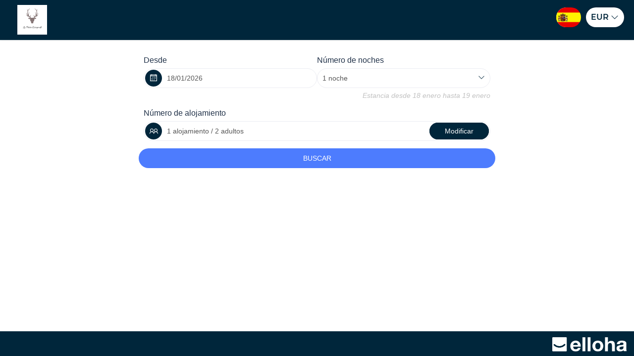

--- FILE ---
content_type: text/html; charset=utf-8
request_url: https://www.lapetiteescapade.fr/reservation/?idPublication=949c3112-08c9-48ad-988f-4dd7d3099846&idoi=8d9274a0-689d-4e85-8faf-268ec365ac37&culture=es-ES&
body_size: 7316
content:

<!DOCTYPE html>
<html>
<head>
    <meta charset="utf-8" />
    <meta name="viewport" content="initial-scale=1.0,maximum-scale=1.0,user-scalable=no,width=device-width,height=device-height">
    <meta name="robots" content="noindex">
    <title>Reservar directamente</title>

    


    
    <link type="image/icon" rel="shortcut icon" href="/Content/logo.ico" />
    

<link rel="stylesheet" href="https://use.fontawesome.com/releases/v5.6.3/css/all.css" integrity="sha384-UHRtZLI+pbxtHCWp1t77Bi1L4ZtiqrqD80Kn4Z8NTSRyMA2Fd33n5dQ8lWUE00s/" crossorigin="anonymous">
<link rel="stylesheet" href="/Content/line-awesome/line-awesome.min.css">
<link href="/Content/Vendors/css?v=dQ_e0AA14ABItNKKrS0OSm0Ksl1TDdeU8nx-Fgv-Cpo1" rel="stylesheet"/>

<link href="/Content/default-skin/css?v=EyTiKxBDtlq3ct3Eg0Oa5rQiwkjX8kiT0JbonTv-SGY1" rel="stylesheet"/>

<link href="/Content/bxslider/css?v=6Gdw_s5CWVElMfNRMZqzaVSF-xgQNIBv6a0EWOp_rTI1" rel="stylesheet"/>

<link href="/Content/css?v=YrEPLDHYBf27FOQgYEFNUeZT41bnponzXGMwajH3QH81" rel="stylesheet"/>








    <link href="https://lapetiteescapadefr.ellohaweb.com/css/css_be.css" rel="stylesheet" />    


    
    <script src="/bundles/modernizr?v=inCVuEFe6J4Q07A0AcRsbJic_UE5MwpRMNGcOtk94TE1"></script>


    
<!-- Google tag (gtag.js) -->
<script async src="https://www.googletagmanager.com/gtag/js?id=AW-948820393"></script>
<script>
  window.dataLayer = window.dataLayer || [];
  function gtag(){dataLayer.push(arguments);}
  gtag('js', new Date());

  gtag('config', 'AW-948820393');
</script>    <script type="text/javascript">
            // Initialisation
            var AppRoot = '/',
                CurrentCultureTwoLetters = 'es',
                CurrentCultureName = 'es-ES',
                DecimalSeparator = ',',
                CurrentDate = '2026-01-18',
                ApiUrl = '/api/WebService',
                HasCrossSelling = false,
                HasCrossSellingInProgress = false,
                IsCiteDeLespaceEnvironment = false,
                HasDoubleCrossSelling = false,
                fieldRequiredLabel = 'Este campo se requiere.',
                TypeListWithRoom = [1, 2, 26, 29, 30, 31, 32],
                jsRes = {
                    year: 'a&#241;o',
                    years: 'a&#241;os'
                },
                appInsights = window.appInsights || function (config)
                {
                    function r(config){ t[config] = function(){ var i = arguments; t.queue.push(function(){ t[config].apply(t, i)})} }
                    var t = { config:config},u=document,e=window,o='script',s=u.createElement(o),i,f;for(s.src=config.url||'//az416426.vo.msecnd.net/scripts/a/ai.0.js',u.getElementsByTagName(o)[0].parentNode.appendChild(s),t.cookie=u.cookie,t.queue=[],i=['Event','Exception','Metric','PageView','Trace','Ajax'];i.length;)r('track'+i.pop());return r('setAuthenticatedUserContext'),r('clearAuthenticatedUserContext'),config.disableExceptionTracking||(i='onerror',r('_'+i),f=e[i],e[i]=function(config, r, u, e, o) { var s = f && f(config, r, u, e, o); return s !== !0 && t['_' + i](config, r, u, e, o),s}),t
                }({
                    instrumentationKey:'9dfeb25f-665c-4bdd-8f03-82690b72b1e6'
                });

            window.appInsights=appInsights;
            appInsights.trackPageView();
            </script>

            <!-- Script pour Stripe -->
            <script src="https://js.stripe.com/v3/"></script>

        </head>

<body contenteditable="false" class="body-search  " style="">
    
    <div class="container  margin-auto no-padding mw-search">
        



    <script type="text/javascript">
        var idOi = '8d9274a0-689d-4e85-8faf-268ec365ac37',
            idPublication = '949c3112-08c9-48ad-988f-4dd7d3099846',
            culture = 'es-ES';
    </script>




    <div class="bg-primary main-menu-bg   first-search  sticky   main-menu-kiosk" >
        <div class=" margin-auto mw-1300 p-left-20 p-right-20 
              
             no-background
             " 
             style="">
            <div class="margin-auto main-menu ">
                                    <div class="bloc-logo-noBG ">                                               
                            <a href="https://www.lapetiteescapade.fr" class="logo-sans-BG ">
                                <img class="pull-left main-menu-logo" src="https://cnstlltn.com/300x200/5ffc6263-9448-4aeb-8730-69f1bda0bb5d/logo+la+petite+escapade.png" alt="" />
                            </a>
                    </div>
                <div class="main-menu-header pos-rel xxs-keep-h-padding fb-no-padding ">
                    
                        <div class="clearfix" >
                            <ul class="cart-menu nav nav-tabs">

                                
                                        <li>
                                            
                                            <form id="formLang" method="POST" class="btn-lang styled las la-angle-down dropdown langs-w">
                                                <div data-toggle="dropdown" class="dropdown">
                                                    <img class="flag" src="/Content/flags/es-ES.png" alt="es-ES">
                                                </div>
                                                <ul class="dropdown-menu-lang dropdown-menu">
                                                    <li data-lang="fr-FR"><img class="flag" src="/Content/flags/fr-FR.png" alt="fr-FR"></li>
                                                    <li data-lang="en-GB"><img class="flag" src="/Content/flags/en-GB.png" alt="en-GB"></li>
                                                    <li data-lang="es-ES"><img class="flag" src="/Content/flags/es-ES.png" alt="es-ES"></li>
                                                    <li data-lang="de-DE"><img class="flag" src="/Content/flags/de-DE.png" alt="de-DE"></li>
                                                    <li data-lang="it-IT"><img class="flag" src="/Content/flags/it-IT.png" alt="it-IT"></li>
                                                    <li data-lang="nl-NL"><img class="flag" src="/Content/flags/nl-NL.png" alt="nl-NL"></li>
                                                    <li data-lang="pt-PT"><img class="flag" src="/Content/flags/pt-PT.png" alt="pt-PT"></li>
                                                    <li data-lang="ru-RU"><img class="flag" src="/Content/flags/ru-RU.png" alt="ru-RU"></li>
                                                    <li data-lang="eu-EU"><img class="flag" src="/Content/flags/eu-EU.png" alt="eu-EU"></li>
                                                </ul>

                                                <input id="ddlChangeLang" name="ddlChangeLang" type="hidden" value="es-ES" />
                                            </form>
                                        </li>
                                    <li>
                                        <form id="formCurrency" method="POST" class="">
                                            <div class="btn-currency styled" style="width: 77px !important;">
                                                <ul style="padding-left: 10px;">
                                                    <li style="list-style-type: none;cursor: pointer;">
                                                        <div data-toggle="dropdown" class="dropdown">
                                                            <span class="deviseForNow">EUR</span>
                                                            <i class="las la-angle-down"></i>
                                                        </div>
                                                        <ul class="dropdown-menu-devise dropdown-menu" style="width: 100px !important; min-width: auto;">
                                                                <li style="padding-left: 33px;cursor: pointer;" data-devise="EUR">EUR</li>
                                                                <li style="padding-left: 33px;cursor: pointer;" data-devise="USD">USD</li>
                                                                <li style="padding-left: 33px;cursor: pointer;" data-devise="CAD">CAD</li>
                                                                <li style="padding-left: 33px;cursor: pointer;" data-devise="GBP">GBP</li>
                                                                <li style="padding-left: 33px;cursor: pointer;" data-devise="XOF">XOF</li>
                                                                <li style="padding-left: 33px;cursor: pointer;" data-devise="XPF">XPF</li>
                                                                <li style="padding-left: 33px;cursor: pointer;" data-devise="AUD">AUD</li>
                                                                <li style="padding-left: 33px;cursor: pointer;" data-devise="CHF">CHF</li>
                                                                <li style="padding-left: 33px;cursor: pointer;" data-devise="NZD">NZD</li>
                                                                <li style="padding-left: 33px;cursor: pointer;" data-devise="JPY">JPY</li>
                                                                <li style="padding-left: 33px;cursor: pointer;" data-devise="CNY">CNY</li>
                                                                <li style="padding-left: 33px;cursor: pointer;" data-devise="THB">THB</li>
                                                                <li style="padding-left: 33px;cursor: pointer;" data-devise="MAD">MAD</li>
                                                                <li style="padding-left: 33px;cursor: pointer;" data-devise="TND">TND</li>
                                                                <li style="padding-left: 33px;cursor: pointer;" data-devise="MGA">MGA</li>
                                                                <li style="padding-left: 33px;cursor: pointer;" data-devise="CVE">CVE</li>
                                                        </ul>
                                                    </li>
                                                </ul>
                                                <input id="ddlChangeCurrency" name="ddlChangeCurrency" type="hidden" value="EUR" />
                                            </div>
                                        </form>
                                    </li>
                                                                                                
                            </ul>
                        </div>
                </div>

                
            </div>

            

        </div>

        
        
    </div>
    <div id="ModalCommonError" class="modal modal-ko" role="dialog" aria-hidden="true">
        <div class="div-global bloc-file">
            <div class="title">Error</div>
            <div class="cross-close" data-dismiss="modal"><i class="las la-times"></i></div>
            <div class="text-list">
                <div class="vertical-center">
                    <div class="payment red-link">
                        <i class="las la-exclamation-triangle"></i><br />
                        <b class="error-message"></b><br />
                    </div>
                </div>
            </div>
            <table class="link-bottom-modal">
                <tr>
                    <td class="one-link"><a class="close-link" data-dismiss="modal" href="#">Aceptar</a></td>
                </tr>
            </table>
        </div>
    </div>
    <div id="ModalQrcode" class="modal" role="dialog" aria-hidden="true">
        <div class="div-global bloc-file">
            <div class="title">QRCode<span class="dossier-number"></span></div>
            <div class="cross-close" data-dismiss="modal"><i class="las la-times"></i></div>
            <div class="text-list qrcode">
                <div class="vertical-center">
                    <div class="qrcode-state">
                        <div class="state-ok d-none">
                            <i class="las la-check-circle green-color"></i><br />
                            <b class="green-color">QRCode validado</b><br />
                        </div>
                        <div class="state-to-pay d-none">
                            <i class="las la-exclamation-triangle orange-color"></i><br />
                            <b class="orange-color">Este boleto no fue pagado</b><br />
                        </div>
                        <div class="state-already-scan d-none">
                            <i class="las la-times-circle red-color"></i><br />
                            <b class="red-color">Este c&#243;digo QR ya ha sido escaneado en <span class="day-of-scan"></span><span> en </span><span class="hour-of-scan"></span></b><br />
                        </div>
                        <div class="state-ko d-none">
                            <i class="las la-times-circle red-color"></i><br />
                            <b class="red-color">Este c&#243;digo QR no es v&#225;lido</b><br />
                        </div>
                    </div>
                    <div class="ticket-qrcode">
                        <div class="content-ticket">
                            <b><span class="formula-name"></span><span class="formula-duration"></span></b><br />
                            <div class="verybig"></div>
                            <div class="resource-name"></div><br />
                            <div class="day-of-presta d-inline-block"></div><div class="at-for-date d-inline-block">&nbsp;en&nbsp;</div><div class="hour-of-presta d-inline-block"></div>
                            <br />
                            <span class="red-color checkout-expected">Se espera que la salida sea el <span class="checkout-day"></span><span>&nbsp;en&nbsp;</span><span class="checkout-hour"></span></span>
                        </div>
                    </div>
                    <a href="#" target="_parent" class="link-field show-booking m-right-10">Mostrar reserva</a>
                    <a href="#" class="link-field cancel-check-in m-left-10 color-red">Cancelar el registro</a>
                    <div class="two-btn-modale">
                        <a href="#" target="_parent" class="pay-check-in btn-modale green-BG">Pagar este pasaje  <span class="presta-price"></span></a>
                        <a href="#" class="force-check-in btn-modale red-BG">Forzar el pasaje</a>
                    </div>
                </div>
            </div>
            <table class="link-bottom-modal">
                <tr>
                    <td class="one-link"><a class="red-link" data-dismiss="modal" href="#">Cerca</a></td>
                </tr>
            </table>
        </div>
    </div>






<form action="/Search/Search?idPublication=949c3112-08c9-48ad-988f-4dd7d3099846" autocomplete="on" class="search-form global-form" method="post" style="clear: both;">
<input name="__RequestVerificationToken" type="hidden" value="roYErbtbmlKjJYbAj7cas-23EaOniIzPwgWN712vbPfOWZFVZmd9oHhknyP1ZSAUSQhQJpIi90bfWD1_U6tNxoN1ILzt4AxaTch9yOv9jfM1" />

<div class="form-group no-padding p-top-15 bg-white ">
    


<script>
    var wordingActivityDate = "Fecha de la actividad";
    var wordingFromDate = "Desde";
</script>


<div class="date-block h-padding-10 p-top-15">
    <div class="row">
        
        <div class="arrival-date-container col-xs-6">
                <label for="StartDate" class="hidden-xxs">Desde</label>

            <div class="rounded-input input-group ">
                <span class="input-group-addon button-date f-size-14 bg-primary c-pointer"><i class="las la-calendar-alt"></i></span>


                    <!-- Panel générique -->
<input autocomplete="off" class="form-control input-date trip-date p-left-10 " data-dateformated="18/01/2026" id="StartDate" name="StartDate" placeholder="" readonly="readonly" type="text" value="18/01/2026" />            </div>
        </div>
        
        
        
            <div class="col-xs-6 end-date-container">
                    <label for="Duration" class="hidden-xxs ">N&#250;mero de noches</label>

                <div class="rounded-input styled las la-angle-down">

                    <select class="form-control trip-date duration p-left-10" id="Duration" name="Duration"><option selected="selected" value="1">1 noche</option>
<option value="2">2 noches</option>
<option value="3">3 noches</option>
<option value="4">4 noches</option>
<option value="5">5 noches</option>
<option value="6">6 noches</option>
<option value="7">1 semana</option>
<option value="8">8 noches</option>
<option value="9">9 noches</option>
<option value="10">10 noches</option>
<option value="11">11 noches</option>
<option value="12">12 noches</option>
<option value="13">13 noches</option>
<option value="14">2 semanas</option>
<option value="15">15 noches</option>
<option value="16">16 noches</option>
<option value="17">17 noches</option>
<option value="18">18 noches</option>
<option value="19">19 noches</option>
<option value="20">20 noches</option>
<option value="21">3 semanas</option>
<option value="22">22 noches</option>
<option value="23">23 noches</option>
<option value="24">24 noches</option>
<option value="25">25 noches</option>
<option value="26">26 noches</option>
<option value="27">27 noches</option>
<option value="28">4 semanas</option>
<option value="29">29 noches</option>
<option value="30">30 noches</option>
<option value="31">31 noches</option>
<option value="32">32 noches</option>
<option value="33">33 noches</option>
<option value="34">34 noches</option>
<option value="35">5 semanas</option>
<option value="36">36 noches</option>
<option value="37">37 noches</option>
<option value="38">38 noches</option>
<option value="39">39 noches</option>
<option value="40">40 noches</option>
<option value="42">6 semanas</option>
<option value="49">7 semanas</option>
<option value="56">8 semanas</option>
<option value="63">9 semanas</option>
<option value="70">10 semanas</option>
<option value="77">11 semanas</option>
<option value="84">12 semanas</option>
<option value="91">13 semanas</option>
<option value="98">14 semanas</option>
<option value="105">15 semanas</option>
<option value="112">16 semanas</option>
<option value="119">17 semanas</option>
<option value="126">18 semanas</option>
<option value="133">19 semanas</option>
<option value="140">20 semanas</option>
<option value="147">21 semanas</option>
<option value="154">22 semanas</option>
<option value="161">23 semanas</option>
<option value="168">24 semanas</option>
<option value="175">25 semanas</option>
<option value="182">26 semanas</option>
<option value="189">27 semanas</option>
<option value="196">28 semanas</option>
<option value="203">29 semanas</option>
<option value="210">30 semanas</option>
<option value="217">31 semanas</option>
<option value="224">32 semanas</option>
<option value="231">33 semanas</option>
<option value="238">34 semanas</option>
<option value="245">35 semanas</option>
<option value="252">36 semanas</option>
<option value="259">37 semanas</option>
<option value="266">38 semanas</option>
<option value="273">39 semanas</option>
<option value="280">40 semanas</option>
<option value="287">41 semanas</option>
<option value="294">42 semanas</option>
<option value="301">43 semanas</option>
<option value="308">44 semanas</option>
<option value="315">45 semanas</option>
<option value="322">46 semanas</option>
<option value="329">47 semanas</option>
<option value="336">48 semanas</option>
<option value="343">49 semanas</option>
<option value="350">50 semanas</option>
<option value="357">51 semanas</option>
<option value="364">52 semanas</option>
</select>
                </div>
            </div>
    </div>
    
    
        <div class="text-right xxs-h-padding-10 date-info m-top-5 search-review">
            <i><small class="f-size-14">Estancia desde <span class="start-date-info"></span> hasta <span class="end-date-info"></span></small></i>
        </div>
</div>

    



    <div class="occupancy-container occupancy-no-room h-padding-10 p-top-15"
         data-show-hide=".occupancy-container">
                <label class="hidden-xxs with-room d-block">N&#250;mero de habitaciones</label>
                <label class="hidden-xxs no-room d-block">N&#250;mero de alojamiento</label>

    <div class="input-group rounded-input p-right-5 group-rooms d-block">
        <span class="picto-span bg-primary"><i class="las la-user-friends"></i></span>
            <div class="form-control occupancy-resume-input with-room">1 habitaci&#243;n / 2 adultos</div>
            <div class="form-control occupancy-resume-input no-room">1 alojamiento / 2 adultos</div>

        <span class="input-group-btn nb-room">
            <button type="button" class="btn bg-primary">Modificar</button>
        </span>
    </div>
    </div>
<div class="occupancy-container occupancy-no-room d-none h-padding-10 p-top-5">
        <div class="occupancy-list">
                <div class="occupancy-block" data-index="0">
                    
                    <div class="navbar-collapse row xs-p-right-5">
                            <label class="with-room">Habitaci&#243;n <span class="occupancy-index">1</span></label>
                            <label class="no-room capitalize">alojamiento <span class="occupancy-index">1</span></label>
                        <label>N&#250;mero de personas</label>
                        
                        <a class="btn remove-occupancy-block pull-right" style="display: none">
                            <small>Eliminar <i class="las la-times f-size-16 v-align-sub-circle"></i></small>
                        </a>
                    </div>
                    
                    
                    <div class="navbar-collapse rounded-input m-bottom-10 p-right-0">
                        <p class="d-inline-block m-bottom-0 p-left-10">Adulto(s)</p>
                        <div class="input-group pull-right w-130 nav navbar-nav navbar-right no-v-margin d-flex">
                            <span class="input-group-btn input-group-btn-left">
                                <button type="button" class="bg-primary input-number-substract"><i class="las la-minus"></i></button>
                            </span>
                            <input type="number" max="100" value="2" name="AdultNumber0" data-name="AdultNumber" data-default="2" class="form-control input-number text-center adult-number"/>
                            <span class="input-group-btn input-group-btn-right">
                                <button type="button" class="bg-primary input-number-add"><i class="las la-plus"></i></button>
                            </span>
                        </div>
                    </div>
                                        
                    <div class="navbar-collapse rounded-input p-right-0 m-bottom-10">
                        <p class="d-inline-block m-bottom-0 p-left-10">Enfant(s)</p>
                        <div class="input-group pull-right w-130 nav navbar-nav navbar-right no-v-margin d-flex">
                            <span class="input-group-btn input-group-btn-left">
                                <button type="button" class="bg-primary input-number-substract"><i class="las la-minus"></i></button>
                            </span>
                            <input type="number" max="100" value="0" name="ChildNumber0" data-name="ChildNumber" data-default="0" class="form-control input-number text-center child-number" />
                            <span class="input-group-btn input-group-btn-right">
                                <button type="button" class="bg-primary input-number-add"><i class="las la-plus"></i></button>
                            </span>
                        </div>
                    </div>

                    

                    <input type="hidden" value="18" id="agesMaximumOptions" />
                    <div class="no-padding t-align-right form-inline m-bottom-10 navbar-collapse age-block-container d-none">
                        <span class="m-bottom-5 p-left-10 d-inline-block">Edades</span>
                        <div class="nav text-right age-block d-inline-block v-align-middle">                            


                        </div>
                    </div>
                </div>
        </div>
            <div class="row">
                <button type="button" class="btn form-control add-occupancy-block bg-primary with-room">A&#241;adir una habitaci&#243;n</button>
                    <button type="button" class="btn form-control add-occupancy-block bg-primary no-room">A&#241;adir un alojamiento</button>
            </div>
</div>
    
    <div class="form-group p-bottom-25">
        <input type="submit" Value="BUSCAR" 
            class="btn btn-success form-control" />
    </div>
</div>

</form>







    </div>

    
        <div class="hidden-sm hidden-xs hidden-xxs w-100p text-right footer-be-cookies bg-primary">
            <a target="_blank" href="https://www.lapetiteescapade.fr/"><img class="d-inline-block" src="/Content/logo-elloha-fullwhite.png" width="150" /></a>
        </div>
    




<div id="Loader"></div>
<div id="LoaderCenter"></div>


<script src="/Scripts/js?v=z0VqpqxGkiv1ZnEztI4qa7lM_7wVuEs0a1r7BlJti5g1"></script>



    <script src="https://cdn.apple-mapkit.com/mk/5.x.x/mapkit.js"></script>
    <script>
            var MapKitToken = "eyJhbGciOiJFUzI1NiIsInR5cCI6IkpXVCIsImtpZCI6IjlVRzk3ODVEMkQifQ.eyJpYXQiOjE3Njg2MzI4ODEuNzk0OTc3OSwiZXhwIjoxNzcxMzExMjgxLjc5NDk3NzksImlzcyI6Ijk3NTJTREFNQ1oiLCJvcmlnaW4iOiJodHRwczovL3d3dy5sYXBldGl0ZWVzY2FwYWRlLmZyIn0.1pvBFxKYOqZiQ-fkV-IjyQFpCLAwLiZLJnBIvRTRPHUH77Z4bV1adaw7uC-HIaXELABkitHeC5x5GvzskHevXA";
    </script>
    <script src="/Scripts/maps?v=WEbVFN975HCerHa4Sd8ymlY6mzayNcYimrs3JPUeHsQ1"></script>

    


    

</body>
</html>